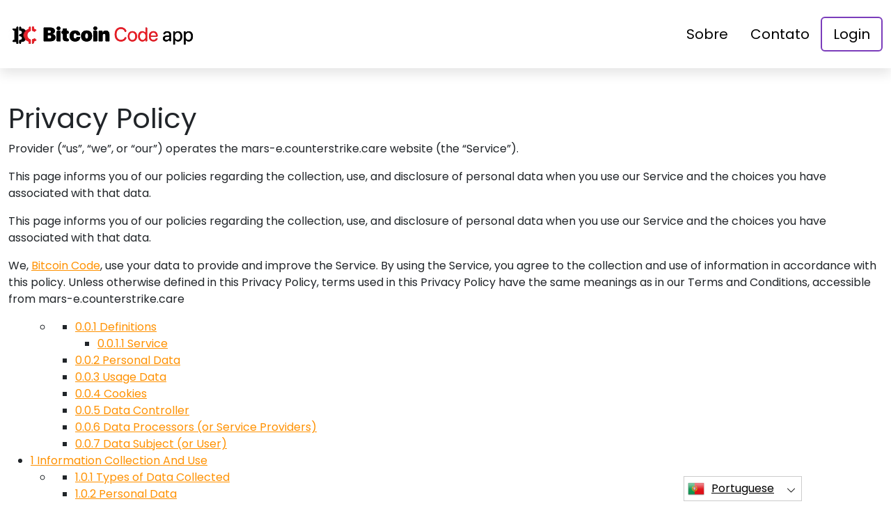

--- FILE ---
content_type: text/html
request_url: https://bitcoincodeapp.io/pt/privacy-policy/
body_size: 10585
content:
<!DOCTYPE html>
<html lang="pt" dir="ltr">
<head>
    <meta charSet="utf-8" />
    <meta http-equiv="x-ua-compatible" content="ie=edge" />
    <meta
        name="viewport"
        content="width=device-width, initial-scale=1, shrink-to-fit=no"
    />

    <link rel="icon" type="image/x-icon" href="/media/837/conversions/32_32_6565ab5697eb8_bitcoincodeapp-favicon.png" />
<meta http-equiv="X-UA-Compatible" content="IE=edge">

    <meta name="robots" content="noindex, nofollow">
<meta name="description" content="Uma experiência de negociação suave em Bitcoin Code pode ajudar os comerciantes a se tornarem mais profissionais e podem ser capazes de melhorar suas habilidades."/>
<meta name="og:title" content="Bitcoin Code ™ | O Site Oficial Atualizado 2025 🥇"/>
<meta name="og:description" content="Uma experiência de negociação suave em Bitcoin Code pode ajudar os comerciantes a se tornarem mais profissionais e podem ser capazes de melhorar suas habilidades."/>
<meta name="og:type" content="website"/>
<meta name="twitter:card" content="summary"/>
<meta name="twitter:title" content="Bitcoin Code ™ | O Site Oficial Atualizado 2025 🥇"/>
<meta name="twitter:description" content="Uma experiência de negociação suave em Bitcoin Code pode ajudar os comerciantes a se tornarem mais profissionais e podem ser capazes de melhorar suas habilidades."/>
<title>Bitcoin Code ™ | O Site Oficial Atualizado 2025 🥇</title>
    <link rel="canonical" href="https://bitcoincodeapp.io/pt/privacy-policy/" />

<link rel="alternate" href="https://bitcoincodeapp.io/privacy-policy/" hrefLang="x-default" />
<link rel="alternate" href="https://bitcoincodeapp.io/privacy-policy/" hrefLang=en />

    <link rel="alternate"
          href="https://bitcoincodeapp.io/ar/privacy-policy/"
          hrefLang="ar"/>
    <link rel="alternate"
          href="https://bitcoincodeapp.io/zh-TW/privacy-policy/"
          hrefLang="zh-TW"/>
    <link rel="alternate"
          href="https://bitcoincodeapp.io/hr/privacy-policy/"
          hrefLang="hr"/>
    <link rel="alternate"
          href="https://bitcoincodeapp.io/cs/privacy-policy/"
          hrefLang="cs"/>
    <link rel="alternate"
          href="https://bitcoincodeapp.io/da/privacy-policy/"
          hrefLang="da"/>
    <link rel="alternate"
          href="https://bitcoincodeapp.io/nl/privacy-policy/"
          hrefLang="nl"/>
    <link rel="alternate"
          href="https://bitcoincodeapp.io/et/privacy-policy/"
          hrefLang="et"/>
    <link rel="alternate"
          href="https://bitcoincodeapp.io/fi/privacy-policy/"
          hrefLang="fi"/>
    <link rel="alternate"
          href="https://bitcoincodeapp.io/fr/privacy-policy/"
          hrefLang="fr"/>
    <link rel="alternate"
          href="https://bitcoincodeapp.io/el/privacy-policy/"
          hrefLang="el"/>
    <link rel="alternate"
          href="https://bitcoincodeapp.io/hu/privacy-policy/"
          hrefLang="hu"/>
    <link rel="alternate"
          href="https://bitcoincodeapp.io/it/privacy-policy/"
          hrefLang="it"/>
    <link rel="alternate"
          href="https://bitcoincodeapp.io/ja/privacy-policy/"
          hrefLang="ja"/>
    <link rel="alternate"
          href="https://bitcoincodeapp.io/ko/privacy-policy/"
          hrefLang="ko"/>
    <link rel="alternate"
          href="https://bitcoincodeapp.io/lt/privacy-policy/"
          hrefLang="lt"/>
    <link rel="alternate"
          href="https://bitcoincodeapp.io/ms/privacy-policy/"
          hrefLang="ms"/>
    <link rel="alternate"
          href="https://bitcoincodeapp.io/no/privacy-policy/"
          hrefLang="no"/>
    <link rel="alternate"
          href="https://bitcoincodeapp.io/pl/privacy-policy/"
          hrefLang="pl"/>
    <link rel="alternate"
          href="https://bitcoincodeapp.io/pt/privacy-policy/"
          hrefLang="pt"/>
    <link rel="alternate"
          href="https://bitcoincodeapp.io/ru/privacy-policy/"
          hrefLang="ru"/>
    <link rel="alternate"
          href="https://bitcoincodeapp.io/sr/privacy-policy/"
          hrefLang="sr"/>
    <link rel="alternate"
          href="https://bitcoincodeapp.io/sk/privacy-policy/"
          hrefLang="sk"/>
    <link rel="alternate"
          href="https://bitcoincodeapp.io/sl/privacy-policy/"
          hrefLang="sl"/>
    <link rel="alternate"
          href="https://bitcoincodeapp.io/es/privacy-policy/"
          hrefLang="es"/>
    <link rel="alternate"
          href="https://bitcoincodeapp.io/sv/privacy-policy/"
          hrefLang="sv"/>
    <link rel="alternate"
          href="https://bitcoincodeapp.io/th/privacy-policy/"
          hrefLang="th"/>
    <link rel="alternate"
          href="https://bitcoincodeapp.io/tr/privacy-policy/"
          hrefLang="tr"/>
    <link rel="alternate"
          href="https://bitcoincodeapp.io/uk/privacy-policy/"
          hrefLang="uk"/>
    <link rel="alternate"
          href="https://bitcoincodeapp.io/vi/privacy-policy/"
          hrefLang="vi"/>
    <link rel="alternate"
          href="https://bitcoincodeapp.io/de/privacy-policy/"
          hrefLang="de"/>
    <link rel="alternate"
          href="https://bitcoincodeapp.io/hi/privacy-policy/"
          hrefLang="hi"/>

    <link rel="preconnect"
          href="https://fonts.gstatic.com"
          crossorigin />
    <link
        rel="preload"
        as="style"
        href="https://fonts.googleapis.com/css?family=Poppins:300,400,600,700,800&display=swap"
    />
    <link
        rel="stylesheet"
        href="https://fonts.googleapis.com/css?family=Poppins:300,400,600,700,800&display=swap"
        media="print"
        onload="this.media = 'all';"
    />
    <link rel="preload" as="style" href="https://bitcoincodeapp.io/static/assets/index-cad56849.css" /><link rel="modulepreload" href="https://bitcoincodeapp.io/static/assets/app-6256b172.js" /><link rel="stylesheet" href="https://bitcoincodeapp.io/static/assets/index-cad56849.css" data-navigate-track="reload" /><script type="module" src="https://bitcoincodeapp.io/static/assets/app-6256b172.js" data-navigate-track="reload"></script>

    <style>
                        .banner {
            background-size: cover;
            background-position: center;
            position: relative;
            color: #fff;
        }

        @media (min-width:851px) {
            .banner {
                background-image: url(/media/59/conversions/763_1920__1920_64a6921678f91_main-bg.webp);
            }
        }

        @media (max-width:850px) {
            .banner {
                background-image: url(/media/59/conversions/358_900__900__1920_64a6921678f91_main-bg.webp);
            }
        }
            </style>
</head>
<body class="body">

<header class="header menu">
    <div class="container">
        <nav class="d-flex flex-wrap justify-content-between align-items-center flex-column flex-md-row py-4">
            <a href="https://bitcoincodeapp.io/pt/" class="d-flex align-items-center text-dark text-decoration-none mb-4 mb-md-0" dir="ltr">
        <picture>
            <source srcset="/media/836/conversions/45_266_45__6565ab30726aa_bitcoincodeapp-logo1.webp" type="image/webp">
        <source srcset="/media/836/conversions/45__6565ab30726aa_bitcoincodeapp-logo1.png" type="image/png">
        <img src="/media/836/conversions/45__6565ab30726aa_bitcoincodeapp-logo1.png"  width="266" height="45" alt="">
</picture>
        <script type="application/ld+json">
        {
          "@context": "https://schema.org/",
          "@type": "ImageObject",
          "contentUrl": "https://bitcoincodeapp.io/media/836/conversions/45__6565ab30726aa_bitcoincodeapp-logo1.png",
          "license": "https://bitcoincodeapp.io/terms-of-use/"
        }
    </script>
    </a>
            <ul class="nav nav-pills d-flex align-items-center ">
                                                                                        <li class="nav-item">
                                <a href="https://bitcoincodeapp.io/pt/about-us/" class="nav-link fs-5">
        Sobre
    </a>
                            </li>
                                                                                                <li class="nav-item">
                                <a href="https://bitcoincodeapp.io/pt/contact/" class="nav-link fs-5">
        Contato
    </a>
                            </li>
                                                                            <li class="nav-item">
                    <a href="https://bitcoincodeapp.io/pt/login/" class="nav-link fs-5 border border-2 border-secondary">
        Login
    </a>
                </li>
            </ul>
        </nav>
    </div>
</header>


    <div class="container page-inner pt-5">
        <h1>Privacy Policy</h1>
        <main>
            <p><span class="b">Provider</span> (“us”, “we”, or “our”) operates the <span class="u">mars-e.counterstrike.care</span> website (the “Service”).</p><p>This page informs you of our policies regarding the collection, use, and disclosure of personal data when you use our Service and the choices you have associated with that data.</p><p>This page informs you of our policies regarding the collection, use, and disclosure of personal data when you use our Service and the choices you have associated with that data.</p><p>We, <a href="https://bitcoincodeapp.io/">Bitcoin Code</a>, use your data to provide and improve the Service. By using the Service, you agree to the collection and use of information in accordance with this policy. Unless otherwise defined in this Privacy Policy, terms used in this Privacy Policy have the same meanings as in our Terms and Conditions, accessible from <span class="u">mars-e.counterstrike.care</span></p><div id="toc_container" class="no_bullets"><ul class="toc_list"><ul><li><ul><li><a href="#Definitions"><span class="toc_number toc_depth_3">0.0.1</span> Definitions</a><ul><li><a href="#Service"><span class="toc_number toc_depth_4">0.0.1.1</span> Service</a></li></ul></li><li><a href="#Personal_Data"><span class="toc_number toc_depth_3">0.0.2</span> Personal Data</a></li><li><a href="#Usage_Data"><span class="toc_number toc_depth_3">0.0.3</span> Usage Data</a></li><li><a href="#Cookies"><span class="toc_number toc_depth_3">0.0.4</span> Cookies</a></li><li><a href="#Data_Controller"><span class="toc_number toc_depth_3">0.0.5</span> Data Controller</a></li><li><a href="#Data_Processors_or_Service_Providers"><span class="toc_number toc_depth_3">0.0.6</span> Data Processors (or Service Providers)</a></li><li><a href="#Data_Subject_or_User"><span class="toc_number toc_depth_3">0.0.7</span> Data Subject (or User)</a></li></ul></li></ul><li><a href="#Information_Collection_And_Use"><span class="toc_number toc_depth_1">1</span> Information Collection And Use</a><ul><li><ul><li><a href="#Types_of_Data_Collected"><span class="toc_number toc_depth_3">1.0.1</span> Types of Data Collected</a></li><li><a href="#Personal_Data-2"><span class="toc_number toc_depth_3">1.0.2</span> Personal Data</a></li><li><a href="#Usage_Data-2"><span class="toc_number toc_depth_3">1.0.3</span> Usage Data</a></li><li><a href="#Tracking_Cookies_Data"><span class="toc_number toc_depth_3">1.0.4</span> Tracking Cookies Data</a></li><li><a href="#Use_of_Data"><span class="toc_number toc_depth_3">1.0.5</span> Use of Data</a></li><li><a href="#Legal_Basis_for_Processing_Personal_Data_Under_General_Data_Protection_Regulation_GDPR"><span class="toc_number toc_depth_3">1.0.6</span> Legal Basis for Processing Personal Data Under General Data Protection Regulation (GDPR)</a></li><li><a href="#Retention_of_Data"><span class="toc_number toc_depth_3">1.0.7</span> Retention of Data</a></li></ul></li></ul></li><li><a href="#Transfer_Of_Data"><span class="toc_number toc_depth_1">2</span> Transfer Of Data</a><ul><li><ul><li><a href="#Disclosure_Of_Data"><span class="toc_number toc_depth_3">2.0.1</span> Disclosure Of Data</a><ul><li><a href="#Business_Transaction"><span class="toc_number toc_depth_4">2.0.1.1</span> Business Transaction</a></li></ul></li><li><a href="#Legal_Requirements"><span class="toc_number toc_depth_3">2.0.2</span> Legal Requirements</a></li><li><a href="#Security_Of_Data"><span class="toc_number toc_depth_3">2.0.3</span> Security Of Data</a></li><li><a href="#Your_Data_Protection_Rights_Under_General_Data_Protection_Regulation_GDPR"><span class="toc_number toc_depth_3">2.0.4</span> Your Data Protection Rights Under General Data Protection Regulation (GDPR)</a></li></ul></li></ul></li><li><a href="#Service_Providers"><span class="toc_number toc_depth_1">3</span> Service Providers</a><ul><li><ul><li><a href="#Analytics"><span class="toc_number toc_depth_3">3.0.1</span> Analytics</a></li><li><a href="#Advertising"><span class="toc_number toc_depth_3">3.0.2</span> Advertising</a></li><li><a href="#Behavioral_Remarketing"><span class="toc_number toc_depth_3">3.0.3</span> Behavioral Remarketing</a></li><li><a href="#Links_To_Other_Sites"><span class="toc_number toc_depth_3">3.0.4</span> Links To Other Sites</a></li><li><a href="#Children8217s_Privacy"><span class="toc_number toc_depth_3">3.0.5</span> Children’s Privacy</a></li><li><a href="#Changes_To_This_Privacy_Policy"><span class="toc_number toc_depth_3">3.0.6</span> Changes To This Privacy Policy</a></li><li><a href="#Contact_Us"><span class="toc_number toc_depth_3">3.0.7</span> Contact Us</a></li></ul></li></ul></li></ul></div><h4><span id="Definitions">Definitions</span></h4><h5><span id="Service">Service</span></h5><p>Service is the <span class="u">mars-e.counterstrike.care</span> website operated by <span class="b">Provider</span></p><h4><span id="Personal_Data">Personal Data</span></h4><p>Personal Data means data about a living individual who can be identified from those data (or from those and other information either in our possession or likely to come into our possession).</p><h4><span id="Usage_Data">Usage Data</span></h4><p>Usage Data is data collected automatically either generated by the use of the Service or from the Service infrastructure itself (for example, the duration of a page visit).</p><h4><span id="Cookies">Cookies</span></h4><p>Cookies are small pieces of data stored on your device (computer or mobile device).</p><h4><span id="Data_Controller">Data Controller</span></h4><p>Data Controller means the natural or legal person who (either alone or jointly or in common with other persons) determines the purposes for which and the manner in which any personal information are, or are to be, processed. For the purpose of this Privacy Policy, we are a Data Controller of your Personal Data.</p><h4><span id="Data_Processors_or_Service_Providers">Data Processors (or Service Providers)</span></h4><p>Data Processor (or Service Provider) means any natural or legal person who processes the data on behalf of the Data Controller. We may use the services of various Service Providers in order to process your data more effectively.</p><h4><span id="Data_Subject_or_User">Data Subject (or User)</span></h4><p>Data Subject is any living individual who is using our Service and is the subject of Personal Data.</p><h2><span id="Information_Collection_And_Use">Information Collection And Use</span></h2><p>We collect several different types of information for various purposes to provide and improve our Service to you.</p><h4><span id="Types_of_Data_Collected">Types of Data Collected</span></h4><h4><span id="Personal_Data-2">Personal Data</span></h4><p>While using our Service, we may ask you to provide us with certain personally identifiable information that can be used to contact or identify you (“Personal Data”). Personally identifiable information may include, but is not limited to:</p><ul><li>Email address</li><li>First name and last name</li><li>Phone number</li><li>Address, State, Province, ZIP/Postal code, City</li><li>Cookies and Usage Data</li></ul><p>We may use your Personal Data to contact you with newsletters, marketing or promotional materials and other information that may be of interest to you. You may opt out of receiving any, or all, of these communications from us by following the unsubscribe link or instructions provided in any email we send or by contacting us.</p><h4><span id="Usage_Data-2">Usage Data</span></h4><p>We may also collect information how the Service is accessed and used (“Usage Data”). This Usage Data may include information such as your computer’s Internet Protocol address (e.g. IP address), browser type, browser version, the pages of our Service that you visit, the time and date of your visit, the time spent on those pages, unique device identifiers and other diagnostic data.</p><h4><span id="Tracking_Cookies_Data">Tracking Cookies Data</span></h4><p>We use cookies and similar tracking technologies to track the activity on our Service and hold certain information.</p><p>Cookies are files with small amount of data which may include an anonymous unique identifier. Cookies are sent to your browser from a website and stored on your device. Tracking technologies also used are beacons, tags, and scripts to collect and track information and to improve and analyze our Service.</p><p>You can instruct your browser to refuse all cookies or to indicate when a cookie is being sent. However, if you do not accept cookies, you may not be able to use some portions of our Service.</p><p>Examples of Cookies we use:</p><ul><li><strong>Session Cookies. </strong>We use Session Cookies to operate our Service.</li><li><strong>Preference Cookies.</strong> We use Preference Cookies to remember your preferences and various settings.</li><li><strong>Security Cookies.</strong> We use Security Cookies for security purposes.</li><li><strong>Advertising Cookies.</strong> Advertising Cookies are used to serve you with advertisements that may be relevant to you and your interests.</li></ul><h4><span id="Use_of_Data">Use of Data</span></h4><p><span class="b">Provider</span> uses the collected data for various purposes:</p><ul><li>To provide and maintain our Service</li><li>To notify you about changes to our Service</li><li>To allow you to participate in interactive features of our Service when you choose to do so</li><li>To provide customer support</li><li>To gather analysis or valuable information so that we can improve our Service</li><li>To monitor the usage of our Service</li><li>To detect, prevent and address technical issues</li><li>To provide you with news, special offers and general information about other goods, services and events which we offer that are similar to those that you have already purchased or enquired about unless you have opted not to receive such information</li></ul><h4><span id="Legal_Basis_for_Processing_Personal_Data_Under_General_Data_Protection_Regulation_GDPR">Legal Basis for Processing Personal Data Under General Data Protection Regulation (GDPR)</span></h4><p>If you are from the European Economic Area (EEA), <span class="b">Provider</span> legal basis for collecting and using the personal information described in this Privacy Policy depends on the Personal Data we collect and the specific context in which we collect it.</p><p><span class="b">Provider</span> may process your Personal Data because:</p><ul><li>We need to perform a contract with you</li><li>You have given us permission to do so</li><li>The processing is in our legitimate interests and it’s not overridden by your rights</li><li>To comply with the law</li></ul><h4><span id="Retention_of_Data">Retention of Data</span></h4><p><span class="b">Provider</span> will retain your Personal Data only for as long as is necessary for the purposes set out in this Privacy Policy. We will retain and use your Personal Data to the extent necessary to comply with our legal obligations (for example, if we are required to retain your data to comply with applicable laws), resolve disputes, and enforce our legal agreements and policies.</p><p><span class="b">Provider</span> will also retain Usage Data for internal analysis purposes. Usage Data is generally retained for a shorter period of time, except when this data is used to strengthen the security or to improve the functionality of our Service, or we are legally obligated to retain this data for longer time periods.</p><h2><span id="Transfer_Of_Data">Transfer Of Data</span></h2><p>Your information, including Personal Data, may be transferred to — and maintained on — computers located outside of your state, province, country or other governmental jurisdiction where the data protection laws may differ than those from your jurisdiction.</p><p>If you are located outside Bulgaria and choose to provide information to us, please note that we transfer the data, including Personal Data, to Bulgaria and process it there.</p><p>Your consent to this Privacy Policy followed by your submission of such information represents your agreement to that transfer.</p><p><span class="b">Provider</span> will take all steps reasonably necessary to ensure that your data is treated securely and in accordance with this Privacy Policy and no transfer of your Personal Data will take place to an organization or a country unless there are adequate controls in place including the security of your data and other personal information.</p><h4><span id="Disclosure_Of_Data">Disclosure Of Data</span></h4><h5><span id="Business_Transaction">Business Transaction</span></h5><p>If <span class="b">Provider</span> is involved in a merger, acquisition or asset sale, your Personal Data may be transferred. We will provide notice before your Personal Data is transferred and becomes subject to a different Privacy Policy.</p><h4><span id="Legal_Requirements">Legal Requirements</span></h4><p><span class="b">Provider</span> may disclose your Personal Data in the good faith belief that such action is necessary to:</p><ul><li>To comply with a legal obligation</li><li>To protect and defend the rights or property of <span class="b">Provider</span></li><li>To prevent or investigate possible wrongdoing in connection with the Service</li><li>To protect the personal safety of users of the Service or the public</li><li>To protect against legal liability</li></ul><h4><span id="Security_Of_Data">Security Of Data</span></h4><p>The security of your data is important to us, but remember that no method of transmission over the Internet, or method of electronic storage is 100% secure. While we strive to use commercially acceptable means to protect your Personal Data, we cannot guarantee its absolute security.</p><h4><span id="Your_Data_Protection_Rights_Under_General_Data_Protection_Regulation_GDPR">Your Data Protection Rights Under General Data Protection Regulation (GDPR)</span></h4><p>If you are a resident of the European Economic Area (EEA), you have certain data protection rights. <span class="b">Provider</span> aims to take reasonable steps to allow you to correct, amend, delete, or limit the use of your Personal Data.</p><p>If you wish to be informed what Personal Data we hold about you and if you want it to be removed from our systems, please contact us.</p><p>In certain circumstances, you have the following data protection rights:</p><p><strong>The right to access, update or to delete the information we have on you.</strong> Whenever made possible, you can access, update or request deletion of your Personal Data directly within your account settings section. If you are unable to perform these actions yourself, please contact us to assist you.<br> <strong>The right of rectification.</strong> You have the right to have your information rectified if that information is inaccurate or incomplete.<br> <strong>The right to object.</strong> You have the right to object to our processing of your Personal Data.<br> <strong>The right of restriction.</strong> You have the right to request that we restrict the processing of your personal information.<br> <strong>The right to data portability.</strong> You have the right to be provided with a copy of the information we have on you in a structured, machine-readable and commonly used format.<br> <strong>The right to withdraw consent.</strong> You also have the right to withdraw your consent at any time where <span class="b">Provider</span> relied on your consent to process your personal information.</p><p>Please note that we may ask you to verify your identity before responding to such requests.</p><p>You have the right to complain to a Data Protection Authority about our collection and use of your Personal Data. For more information, please contact your local data protection authority in the European Economic Area (EEA).</p><h2><span id="Service_Providers">Service Providers</span></h2><p>We may employ third party companies and individuals to facilitate our Service (“Service Providers”), to provide the Service on our behalf, to perform Service-related services or to assist us in analyzing how our Service is used.</p><p>These third parties have access to your Personal Data only to perform these tasks on our behalf and are obligated not to disclose or use it for any other purpose.</p><h4><span id="Analytics">Analytics</span></h4><p>We may use third-party Service Providers to monitor and analyze the use of our Service.</p><p><strong>Google Analytics</strong><br> Google Analytics is a web analytics service offered by Google that tracks and reports website traffic. Google uses the data collected to track and monitor the use of our Service. This data is shared with other Google services. Google may use the collected data to contextualize and personalize the ads of its own advertising network. You can opt-out of having made your activity on the Service available to Google Analytics by installing the Google Analytics opt-out browser add-on. The add-on prevents the Google Analytics JavaScript (ga.js, analytics.js, and dc.js) from sharing information with Google Analytics about visits activity. For more information on the privacy practices of Google, please visit the Google Privacy Terms web page: <a href="https://www.google.com/intl/en/policies/privacy/" target="_blank" rel="noopener">http://www.google.com/intl/en/policies/privacy/</a></p><h4><span id="Advertising">Advertising</span></h4><p>We may use third-party Service Providers to show advertisements to you to help support and maintain our Service.</p><p><strong>Google AdSense DoubleClick Cookie</strong><br> Google, as a third party vendor, uses cookies to serve ads on our Service. Google’s use of the DoubleClick cookie enables it and its partners to serve ads to our users based on their visit to our Service or other websites on the Internet. You may opt out of the use of the DoubleClick Cookie for interest-based advertising by visiting the Google Ads Settings web page: <a href="https://www.google.com/ads/preferences/" target="_blank" rel="noopener">http://www.google.com/ads/preferences/</a></p><h4><span id="Behavioral_Remarketing">Behavioral Remarketing</span></h4><p><span class="b">Provider</span> uses remarketing services to advertise on third party websites to you after you visited our Service. We and our third-party vendors use cookies to inform, optimize and serve ads based on your past visits to our Service.</p><p><strong>Google AdWords</strong><br> Google AdWords remarketing service is provided by Google Inc. You can opt-out of Google Analytics for Display Advertising and customize the Google Display Network ads by visiting the Google Ads Settings page: http://www.google.com/settings/ads Google also recommends installing the Google Analytics Opt-out Browser Add-on – https://tools.google.com/dlpage/gaoptout – for your web browser. Google Analytics Opt-out Browser Add-on provides visitors with the ability to prevent their data from being collected and used by Google Analytics. For more information on the privacy practices of Google, please visit the Google Privacy Terms web page: <a href="https://www.google.com/intl/en/policies/privacy/" target="_blank" rel="noopener">http://www.google.com/intl/en/policies/privacy/</a></p><p><strong>Facebook</strong><br> Facebook remarketing service is provided by Facebook Inc. You can learn more about interest-based advertising from Facebook by visiting this page: <a href="https://www.facebook.com/help/164968693837950" target="_blank" rel="noopener">https://www.facebook.com/help/164968693837950</a> To opt-out from Facebook’s interest-based ads follow these instructions from Facebook: <a href="https://www.facebook.com/help/568137493302217" target="_blank" rel="noopener">https://www.facebook.com/help/568137493302217</a> Facebook adheres to the Self-Regulatory Principles for Online Behavioral Advertising established by the Digital Advertising Alliance. You can also opt-out from Facebook and other participating companies through the Digital Advertising Alliance in the USA <a href="http://www.aboutads.info/choices/" target="_blank" rel="noopener">http://www.aboutads.info/choices/</a>, the Digital Advertising Alliance of Canada in Canada <a href="http://youradchoices.ca/" target="_blank" rel="noopener">http://youradchoices.ca/</a> or the European Interactive Digital Advertising Alliance in Europe <a href="http://www.youronlinechoices.eu/" target="_blank" rel="noopener">http://www.youronlinechoices.eu/</a>, or opt-out using your mobile device settings. For more information on the privacy practices of Facebook, please visit Facebook’s Data Policy: <a href="https://www.facebook.com/privacy/explanation" target="_blank" rel="noopener">https://www.facebook.com/privacy/explanation</a></p><h4><span id="Links_To_Other_Sites">Links To Other Sites</span></h4><p>Our Service may contain links to other sites that are not operated by us. If you click on a third party link, you will be directed to that third party’s site. We strongly advise you to review the Privacy Policy of every site you visit.</p><p>We have no control over and assume no responsibility for the content, privacy policies or practices of any third party sites or services.</p><h4><span id="Children8217s_Privacy">Children’s Privacy</span></h4><p>Our Service does not address anyone under the age of 18 (“Children”).</p><p>We do not knowingly collect personally identifiable information from anyone under the age of 18. If you are a parent or guardian and you are aware that your Children has provided us with Personal Data, please contact us. If we become aware that we have collected Personal Data from children without verification of parental consent, we take steps to remove that information from our servers.</p><h4><span id="Changes_To_This_Privacy_Policy">Changes To This Privacy Policy</span></h4><p>We may update our Privacy Policy from time to time. We will notify you of any changes by posting the new Privacy Policy on this page.</p><p>We will let you know via email and/or a prominent notice on our Service, prior to the change becoming effective and update the “effective date” at the top of this Privacy Policy.</p><p>You are advised to review this Privacy Policy periodically for any changes. Changes to this Privacy Policy are effective when they are posted on this page.</p><h4><span id="Contact_Us">Contact Us</span></h4><p>If you have any questions about this Privacy Policy, please contact us by email.</p>
        </main>
    </div>


<footer class="footer text-white bg-dark">
    <div class="container">
        <nav class="header d-flex flex-wrap justify-content-between align-items-center flex-column flex-md-row py-4">
            <a href="https://bitcoincodeapp.io/pt/" class="d-flex align-items-center text-dark text-decoration-none mb-4 mb-md-0" dir="ltr">
        <picture>
            <source srcset="/media/836/conversions/45_266_45__6565ab30726aa_bitcoincodeapp-logo1.webp" type="image/webp">
        <source srcset="/media/836/conversions/45__6565ab30726aa_bitcoincodeapp-logo1.png" type="image/png">
        <img src="/media/836/conversions/45__6565ab30726aa_bitcoincodeapp-logo1.png"  width="266" height="45" alt="">
</picture>
        <script type="application/ld+json">
        {
          "@context": "https://schema.org/",
          "@type": "ImageObject",
          "contentUrl": "https://bitcoincodeapp.io/media/836/conversions/45__6565ab30726aa_bitcoincodeapp-logo1.png",
          "license": "https://bitcoincodeapp.io/terms-of-use/"
        }
    </script>
    </a>

                                        <ul class="nav nav-pills d-flex align-items-center">
                                                                                                <li class="nav-item">
                                        <a href="https://bitcoincodeapp.io/pt/about-us/" class="nav-link fs-6 text-white">
        Quem somos
    </a>
                                    </li>
                                                                                                                                <li class="nav-item">
                                        <a href="https://bitcoincodeapp.io/pt/contact/" class="nav-link fs-6 text-white">
        Contato
    </a>
                                    </li>
                                                                                                                                <li class="nav-item">
                                        <a href="https://bitcoincodeapp.io/pt/login/" class="nav-link fs-6 text-white">
        Login
    </a>
                                    </li>
                                                                                    </ul>
                        </nav>
                <hr class="m-0"/>
        <div class="risk mt-4 mb-3" >
            <p><strong>Observação de risco importante:</strong></p><p>A negociação pode gerar benefícios notáveis; no entanto, também envolve um risco de perda parcial/total de fundos e deve ser considerado pelos investidores iniciais. Cerca de 70% dos investidores perderão dinheiro.</p><p><strong>Bitcoin Code</strong> e quaisquer outros nomes comerciais usados no Site são apenas para fins comerciais, e não se referem a nenhuma empresa específica ou prestadores de serviços específicos.</p><p>O vídeo é apenas para apresentação comercial e ilustração, e todos os participantes são atores.</p><p>Leia atentamente os Termos e Condições e a página de Isenção de Responsabilidade da plataforma de investidores terceirizados antes de investir. Os usuários devem estar cientes de sua responsabilidade fiscal sobre ganhos de capital individuais em seu país de residência. É contra a lei solicitar que pessoas dos Estados Unidos comprem e vendam opções de commodities, mesmo que sejam chamadas de contratos de "previsão", a menos que estejam listadas para negociação e negociadas em uma bolsa registrada pela CFTC ou a menos que estejam legalmente isentas.</p><p>A Autoridade de Conduta Financeira ('FCA') emitiu uma declaração de política PS20/10, que proíbe a venda, promoção e distribuição de CFD em criptoativos. Está a proibir a divulgação de materiais de marketing relacionados com a distribuição de CFDs e outros produtos financeiros baseados em Criptomoedas e que sejam dirigidos a residentes no Reino Unido</p><p>Ao deixar seus dados pessoais aqui contidos, você consente e nos permite compartilhar suas informações pessoais com terceiros que fornecem serviços de negociação, conforme previsto na Política de Privacidade e Termos e Condições.</p><p>Existem várias opções de negociação que o comerciante / usuário pode usar - por software de negociação, usando corretores humanos, ou fazendo suas próprias negociações e é responsabilidade exclusiva do comerciante escolher e decidir qual é a maneira certa para ele / ela negociar.</p>
        </div>
                <hr class="m-0"/>
        <nav class="header d-flex align-items-center justify-content-between align-items-center flex-column flex-md-row py-4">
            <span class="mb-4 mb-md-0">Copyrights © 2025 Todos os Direitos Reservados by Bitcoin Code</span>


                                        <ul class="nav nav-pills d-flex align-items-center">
                                                                        <li class="nav-item">
                                <a onclick="window.location = 'https://bitcoincodeapp.io/pt/terms-of-use/'" href="#"  class="nav-link fs-6 text-white">Termos de Uso</a>
                            </li>
                                                                                                <li class="nav-item">
                                <a onclick="window.location = 'https://bitcoincodeapp.io/pt/privacy-policy/'" href="#"  class="nav-link fs-6 text-white">Política de privacidade</a>
                            </li>
                                                            </ul>
                                </nav>
    </div>
</footer>

<section dir="ltr" class="language-switcher">
        <div class="language-switcher__selected">
            <a href="https://bitcoincodeapp.io/pt/" >
        <img src="/flags/pt.png" alt="Flag" width="24" height="24" />
                Portuguese
    </a>
        </div>
        <div class="language-switcher__list">
                            <a href="https://bitcoincodeapp.io/ar/" >
        <img src="/flags/ar.png" alt="Flag" width="24" height="24" />
                    Arabic
    </a>
                            <a href="https://bitcoincodeapp.io/zh-TW/" >
        <img src="/flags/zh-TW.png" alt="Flag" width="24" height="24" />
                    Chinese
    </a>
                            <a href="https://bitcoincodeapp.io/hr/" >
        <img src="/flags/hr.png" alt="Flag" width="24" height="24" />
                    Croatian
    </a>
                            <a href="https://bitcoincodeapp.io/cs/" >
        <img src="/flags/cs.png" alt="Flag" width="24" height="24" />
                    Czech
    </a>
                            <a href="https://bitcoincodeapp.io/da/" >
        <img src="/flags/da.png" alt="Flag" width="24" height="24" />
                    Danish
    </a>
                            <a href="https://bitcoincodeapp.io/de/" >
        <img src="/flags/de.png" alt="Flag" width="24" height="24" />
                    Deutsch
    </a>
                            <a href="https://bitcoincodeapp.io/nl/" >
        <img src="/flags/nl.png" alt="Flag" width="24" height="24" />
                    Dutch
    </a>
                            <a href="https://bitcoincodeapp.io/" >
        <img src="/flags/en.png" alt="Flag" width="24" height="24" />
                    English
    </a>
                            <a href="https://bitcoincodeapp.io/et/" >
        <img src="/flags/et.png" alt="Flag" width="24" height="24" />
                    Estonian
    </a>
                            <a href="https://bitcoincodeapp.io/fi/" >
        <img src="/flags/fi.png" alt="Flag" width="24" height="24" />
                    Finish
    </a>
                            <a href="https://bitcoincodeapp.io/fr/" >
        <img src="/flags/fr.png" alt="Flag" width="24" height="24" />
                    French
    </a>
                            <a href="https://bitcoincodeapp.io/el/" >
        <img src="/flags/el.png" alt="Flag" width="24" height="24" />
                    Greek
    </a>
                            <a href="https://bitcoincodeapp.io/hi/" >
        <img src="/flags/hi.png" alt="Flag" width="24" height="24" />
                    Hindi
    </a>
                            <a href="https://bitcoincodeapp.io/hu/" >
        <img src="/flags/hu.png" alt="Flag" width="24" height="24" />
                    Hungarian
    </a>
                            <a href="https://bitcoincodeapp.io/it/" >
        <img src="/flags/it.png" alt="Flag" width="24" height="24" />
                    Italian
    </a>
                            <a href="https://bitcoincodeapp.io/ja/" >
        <img src="/flags/ja.png" alt="Flag" width="24" height="24" />
                    Japanese
    </a>
                            <a href="https://bitcoincodeapp.io/ko/" >
        <img src="/flags/ko.png" alt="Flag" width="24" height="24" />
                    Korean
    </a>
                            <a href="https://bitcoincodeapp.io/lt/" >
        <img src="/flags/lt.png" alt="Flag" width="24" height="24" />
                    Lithuanian
    </a>
                            <a href="https://bitcoincodeapp.io/ms/" >
        <img src="/flags/ms.png" alt="Flag" width="24" height="24" />
                    Malay
    </a>
                            <a href="https://bitcoincodeapp.io/no/" >
        <img src="/flags/no.png" alt="Flag" width="24" height="24" />
                    Norwegian
    </a>
                            <a href="https://bitcoincodeapp.io/pl/" >
        <img src="/flags/pl.png" alt="Flag" width="24" height="24" />
                    Polish
    </a>
                            <a href="https://bitcoincodeapp.io/ru/" >
        <img src="/flags/ru.png" alt="Flag" width="24" height="24" />
                    Russian
    </a>
                            <a href="https://bitcoincodeapp.io/sr/" >
        <img src="/flags/sr.png" alt="Flag" width="24" height="24" />
                    Serbian
    </a>
                            <a href="https://bitcoincodeapp.io/sk/" >
        <img src="/flags/sk.png" alt="Flag" width="24" height="24" />
                    Slovak
    </a>
                            <a href="https://bitcoincodeapp.io/sl/" >
        <img src="/flags/sl.png" alt="Flag" width="24" height="24" />
                    Slovenian
    </a>
                            <a href="https://bitcoincodeapp.io/es/" >
        <img src="/flags/es.png" alt="Flag" width="24" height="24" />
                    Spanish
    </a>
                            <a href="https://bitcoincodeapp.io/sv/" >
        <img src="/flags/sv.png" alt="Flag" width="24" height="24" />
                    Swedish
    </a>
                            <a href="https://bitcoincodeapp.io/th/" >
        <img src="/flags/th.png" alt="Flag" width="24" height="24" />
                    Thai
    </a>
                            <a href="https://bitcoincodeapp.io/tr/" >
        <img src="/flags/tr.png" alt="Flag" width="24" height="24" />
                    Turkish
    </a>
                            <a href="https://bitcoincodeapp.io/uk/" >
        <img src="/flags/uk.png" alt="Flag" width="24" height="24" />
                    Ukrainian
    </a>
                            <a href="https://bitcoincodeapp.io/vi/" >
        <img src="/flags/vi.png" alt="Flag" width="24" height="24" />
                    Vietnamese
    </a>
                    </div>
    </section>
    <script>
        const switcher = document.querySelector('.language-switcher');
        const switcherButton = document.querySelector('.language-switcher__selected a');

        switcherButton.addEventListener('click', (e) => {
            e.preventDefault();
            if (switcher.classList.contains('language-switcher__active')) {
                switcher.classList.remove("language-switcher__active")
            } else {
                switcher.classList.add("language-switcher__active")
            }
        });
    </script>
<div dir="ltr" class="modal">
    <div class="modal__content __form">
        <signup-form lang="pt"
                     theme="white"
                     buttoncolor="#000"
                     buttonbg="#ff9100"
                     corner="straight"></signup-form>
    </div>
</div>
<script>
    const modal = document.querySelector(".modal")
    const btn = document.querySelectorAll(".show-modal")

    btn.forEach(elem => {
        elem.onclick = (event) => {
            event.preventDefault();
            modal.style.display = "block"
        }
    })
    window.onclick = function (event) {
        if (event.target === modal) {
            modal.style.display = "none"
        }
    }
    document.onkeydown = function (evt) {
        if (evt.key === "Escape" || evt.key === "Esc") {
            modal.style.display = "none"
        }
    };
</script>


    <script
        type="module"
        defer
        src="/form.js">
    </script>

<script type="application/ld+json">
    {
      "@context": "https://schema.org",
      "@type": "Organization",
      "url": "https://bitcoincodeapp.io/pt/",
      "logo": "https://bitcoincodeapp.io/media/836/conversions/45__6565ab30726aa_bitcoincodeapp-logo1.png",
      "name": "Bitcoin Code ™ | O Site Oficial Atualizado 2025 🥇",
      "description": "Uma experiência de negociação suave em Bitcoin Code pode ajudar os comerciantes a se tornarem mais profissionais e podem ser capazes de melhorar suas habilidades."
    }
</script>
<script type="application/ld+json">
        {
              "@context": "https://schema.org",
              "@type": "BreadcrumbList",
              "@id": "https://bitcoincodeapp.io/privacy-policy/#breadcrumbs",
              "itemListElement": [
                    {
                        "@type": "ListItem",
                        "position": 1,
                        "name": "Home",
                        "item": "https://bitcoincodeapp.io/"
                    },{
                        "@type": "ListItem",
                        "position": 2,
                        "name": "Privacy Policy"
                    }
              ]
        }

    </script>

<script defer src="https://static.cloudflareinsights.com/beacon.min.js/vcd15cbe7772f49c399c6a5babf22c1241717689176015" integrity="sha512-ZpsOmlRQV6y907TI0dKBHq9Md29nnaEIPlkf84rnaERnq6zvWvPUqr2ft8M1aS28oN72PdrCzSjY4U6VaAw1EQ==" data-cf-beacon='{"version":"2024.11.0","token":"c83f535bbb8f402398c69db38ed1113b","r":1,"server_timing":{"name":{"cfCacheStatus":true,"cfEdge":true,"cfExtPri":true,"cfL4":true,"cfOrigin":true,"cfSpeedBrain":true},"location_startswith":null}}' crossorigin="anonymous"></script>
</body>
</html>


--- FILE ---
content_type: text/html
request_url: https://bitcoincodeapp.io/
body_size: 13674
content:
<!DOCTYPE html>
<html lang="en" dir="ltr">
<head>
    <meta charSet="utf-8" />
    <meta http-equiv="x-ua-compatible" content="ie=edge" />
    <meta
        name="viewport"
        content="width=device-width, initial-scale=1, shrink-to-fit=no"
    />

    <link rel="icon" type="image/x-icon" href="/media/837/conversions/32_32_6565ab5697eb8_bitcoincodeapp-favicon.png" />
<meta http-equiv="X-UA-Compatible" content="IE=edge">

    <meta name="robots" content="index, follow, max-image-preview:large, max-snippet:-1, max-video-preview:-1">
<meta name="description" content="✔️Crack the code to crypto success with Bitcoin Code. Advanced, secure, and user-friendly platform for profitable cryptocurrency trading. ✔️Start decoding now!"/>
<meta name="og:title" content="Bitcoin Code™ | The Official &amp; Updated Website 2025 🥇"/>
<meta name="og:description" content="✔️Crack the code to crypto success with Bitcoin Code. Advanced, secure, and user-friendly platform for profitable cryptocurrency trading. ✔️Start decoding now!"/>
<meta name="og:type" content="website"/>
<meta name="twitter:card" content="summary"/>
<meta name="twitter:title" content="Bitcoin Code™ | The Official &amp; Updated Website 2025 🥇"/>
<meta name="twitter:description" content="✔️Crack the code to crypto success with Bitcoin Code. Advanced, secure, and user-friendly platform for profitable cryptocurrency trading. ✔️Start decoding now!"/>
<title>Bitcoin Code™ | The Official &amp; Updated Website 2025 🥇</title>
    <link rel="canonical" href="https://bitcoincodeapp.io/" />

<link rel="alternate" href="https://bitcoincodeapp.io/" hrefLang="x-default" />
<link rel="alternate" href="https://bitcoincodeapp.io/" hrefLang=en />

    <link rel="alternate"
          href="https://bitcoincodeapp.io/ar/"
          hrefLang="ar"/>
    <link rel="alternate"
          href="https://bitcoincodeapp.io/zh-TW/"
          hrefLang="zh-TW"/>
    <link rel="alternate"
          href="https://bitcoincodeapp.io/hr/"
          hrefLang="hr"/>
    <link rel="alternate"
          href="https://bitcoincodeapp.io/cs/"
          hrefLang="cs"/>
    <link rel="alternate"
          href="https://bitcoincodeapp.io/da/"
          hrefLang="da"/>
    <link rel="alternate"
          href="https://bitcoincodeapp.io/nl/"
          hrefLang="nl"/>
    <link rel="alternate"
          href="https://bitcoincodeapp.io/et/"
          hrefLang="et"/>
    <link rel="alternate"
          href="https://bitcoincodeapp.io/fi/"
          hrefLang="fi"/>
    <link rel="alternate"
          href="https://bitcoincodeapp.io/fr/"
          hrefLang="fr"/>
    <link rel="alternate"
          href="https://bitcoincodeapp.io/el/"
          hrefLang="el"/>
    <link rel="alternate"
          href="https://bitcoincodeapp.io/hu/"
          hrefLang="hu"/>
    <link rel="alternate"
          href="https://bitcoincodeapp.io/it/"
          hrefLang="it"/>
    <link rel="alternate"
          href="https://bitcoincodeapp.io/ja/"
          hrefLang="ja"/>
    <link rel="alternate"
          href="https://bitcoincodeapp.io/ko/"
          hrefLang="ko"/>
    <link rel="alternate"
          href="https://bitcoincodeapp.io/lt/"
          hrefLang="lt"/>
    <link rel="alternate"
          href="https://bitcoincodeapp.io/ms/"
          hrefLang="ms"/>
    <link rel="alternate"
          href="https://bitcoincodeapp.io/no/"
          hrefLang="no"/>
    <link rel="alternate"
          href="https://bitcoincodeapp.io/pl/"
          hrefLang="pl"/>
    <link rel="alternate"
          href="https://bitcoincodeapp.io/pt/"
          hrefLang="pt"/>
    <link rel="alternate"
          href="https://bitcoincodeapp.io/ru/"
          hrefLang="ru"/>
    <link rel="alternate"
          href="https://bitcoincodeapp.io/sr/"
          hrefLang="sr"/>
    <link rel="alternate"
          href="https://bitcoincodeapp.io/sk/"
          hrefLang="sk"/>
    <link rel="alternate"
          href="https://bitcoincodeapp.io/sl/"
          hrefLang="sl"/>
    <link rel="alternate"
          href="https://bitcoincodeapp.io/es/"
          hrefLang="es"/>
    <link rel="alternate"
          href="https://bitcoincodeapp.io/sv/"
          hrefLang="sv"/>
    <link rel="alternate"
          href="https://bitcoincodeapp.io/th/"
          hrefLang="th"/>
    <link rel="alternate"
          href="https://bitcoincodeapp.io/tr/"
          hrefLang="tr"/>
    <link rel="alternate"
          href="https://bitcoincodeapp.io/uk/"
          hrefLang="uk"/>
    <link rel="alternate"
          href="https://bitcoincodeapp.io/vi/"
          hrefLang="vi"/>
    <link rel="alternate"
          href="https://bitcoincodeapp.io/de/"
          hrefLang="de"/>
    <link rel="alternate"
          href="https://bitcoincodeapp.io/hi/"
          hrefLang="hi"/>

    <link rel="preconnect"
          href="https://fonts.gstatic.com"
          crossorigin />
    <link
        rel="preload"
        as="style"
        href="https://fonts.googleapis.com/css?family=Poppins:300,400,600,700,800&display=swap"
    />
    <link
        rel="stylesheet"
        href="https://fonts.googleapis.com/css?family=Poppins:300,400,600,700,800&display=swap"
        media="print"
        onload="this.media = 'all';"
    />
    <link rel="preload" as="style" href="https://bitcoincodeapp.io/static/assets/index-cad56849.css" /><link rel="modulepreload" href="https://bitcoincodeapp.io/static/assets/app-6256b172.js" /><link rel="stylesheet" href="https://bitcoincodeapp.io/static/assets/index-cad56849.css" data-navigate-track="reload" /><script type="module" src="https://bitcoincodeapp.io/static/assets/app-6256b172.js" data-navigate-track="reload"></script>

    <style>
                        .banner {
            background-size: cover;
            background-position: center;
            position: relative;
            color: #fff;
        }

        @media (min-width:851px) {
            .banner {
                background-image: url(/media/59/conversions/763_1920__1920_64a6921678f91_main-bg.webp);
            }
        }

        @media (max-width:850px) {
            .banner {
                background-image: url(/media/59/conversions/358_900__900__1920_64a6921678f91_main-bg.webp);
            }
        }
            </style>
</head>
<body class="body">

<header class="header menu">
    <div class="container">
        <nav class="d-flex flex-wrap justify-content-between align-items-center flex-column flex-md-row py-4">
            <a href="https://bitcoincodeapp.io/" class="d-flex align-items-center text-dark text-decoration-none mb-4 mb-md-0" dir="ltr">
        <picture>
            <source srcset="/media/836/conversions/45_266_45__6565ab30726aa_bitcoincodeapp-logo1.webp" type="image/webp">
        <source srcset="/media/836/conversions/45__6565ab30726aa_bitcoincodeapp-logo1.png" type="image/png">
        <img src="/media/836/conversions/45__6565ab30726aa_bitcoincodeapp-logo1.png"  width="266" height="45" alt="">
</picture>
        <script type="application/ld+json">
        {
          "@context": "https://schema.org/",
          "@type": "ImageObject",
          "contentUrl": "https://bitcoincodeapp.io/media/836/conversions/45__6565ab30726aa_bitcoincodeapp-logo1.png",
          "license": "https://bitcoincodeapp.io/terms-of-use/"
        }
    </script>
    </a>
            <ul class="nav nav-pills d-flex align-items-center ">
                                                                                        <li class="nav-item">
                                <a href="https://bitcoincodeapp.io/about-us/" class="nav-link fs-5">
        About
    </a>
                            </li>
                                                                                                <li class="nav-item">
                                <a href="https://bitcoincodeapp.io/contact/" class="nav-link fs-5">
        Contact
    </a>
                            </li>
                                                                            <li class="nav-item">
                    <a href="https://bitcoincodeapp.io/login/" class="nav-link fs-5 border border-2 border-secondary">
        Login
    </a>
                </li>
            </ul>
        </nav>
    </div>
</header>


    <style>

                    </style>


    <section class="banner banner-shift pt-5">
        <div class="container">
            <h1 class="banner-title display-4 fw-bold text-center mb-4">Bitcoin Code</h1>
            <div class="fs-4 mb-5 text-center">
                <p>Elevate your Cryptocurrency Trading Expertise with the Cutting-Edge Bitcoin Code Application.</p>
            </div>
            <div class="row">
                <div class="col-lg-8">
                    <div class="banner-image">
                        <picture>
            <source srcset="/media/834/conversions/518_922__922_6565aa50681f7_Bitcoin-42.webp" type="image/webp">
        <source srcset="/media/834/conversions/_922_6565aa50681f7_Bitcoin-42.jpg" type="image/jpeg">
        <img src="/media/834/conversions/_922_6565aa50681f7_Bitcoin-42.jpg" class="w-100 shadow-lg" loading="eager" width="922" height="518" alt="">
</picture>
        <script type="application/ld+json">
        {
          "@context": "https://schema.org/",
          "@type": "ImageObject",
          "contentUrl": "https://bitcoincodeapp.io/media/834/conversions/_922_6565aa50681f7_Bitcoin-42.jpg",
          "license": "https://bitcoincodeapp.io/terms-of-use/"
        }
    </script>
                    </div>
                </div>
                <div class="col-lg-4">
                    <div class="shadow form-height">
                        <signup-form lang="en" theme="white" buttoncolor="#000" buttonbg="#ff9100" corner="straight"></signup-form>
                    </div>
                </div>
            </div>
        </div>
    </section>

    <section class="py-5">
        <div class="container">
            <div class="row">
                <div class="col-md-8">
                    <h2 class="display-5 fw-bold mb-4">What Is Bitcoin Code App?</h2>
                    <div>
                        <p><strong>Bitcoin Code</strong> is a robust online service that offers a wide range of trading and investment resources, enabling you to maximize your returns while enjoying the trading and investment process.</p><p>The trading and investment industry has experienced substantial growth in recent years, fueled by the emergence of innovative financial assets and advanced trading and investment technologies.</p><p>Crypto, one of the most groundbreaking financial assets of our time, is being propelled to new heights by trading technologies powered by Artificial Intelligence (AI). Investors and day traders are turning to disruptive AI technologies to capitalize on the highly volatile crypto markets.</p><p>The Bitcoin Code app equips you with the tools and resources necessary to harness the power of AI in crypto trading and investing. Our platform provides unparalleled capabilities, allowing you to analyze the vast amount of data in the crypto market to identify high-quality signals.</p><p>Utilizing our data-driven analytical tools, you can identify patterns in crypto data and accurately predict market trends. With Bitcoin Code, traders can develop powerful strategies devoid of human emotions and biases, overcoming the biggest obstacles to successful trading and investing.</p><p>To get started, simply create an account with us. There are no registration fees involved. You only pay a commission to us when you earn through our tools and resources. Please note that a small trading fee is applicable through our exclusively ECN partner brokers.</p><p>We have established partnerships with internationally-regulated brokers, ensuring a global reach for our services. The official Bitcoin Code website is accessible in over 120 countries across Europe, Asia, Africa, and North America. We continue to work diligently to secure additional partnerships and expand our reach to include all countries that support retail crypto CFDs trading.</p><p>Bitcoin Code is an exceptional platform that offers superior features and unique capabilities. There are countless reasons to give us a try; however, we must emphasize that we do not guarantee any specific trading results. The outcome of your trades is influenced by how you utilize our tools, prevailing market conditions, and even a degree of luck.</p><p>It is essential to recognize that investing in crypto is inherently high-risk due to its volatility. We strongly recommend evaluating your financial situation and only investing an amount that you can afford to lose. The brokers affiliated with this page require a minimum investment of $250.</p>
                    </div>
                </div>
                <div class="col-md-4 d-flex align-items-center">
                    <picture>
            <source srcset="/media/840/conversions/258_459__459_6565ac5416eac_Bitcoins-second-photo.webp" type="image/webp">
        <source srcset="/media/840/conversions/_459_6565ac5416eac_Bitcoins-second-photo.jpg" type="image/jpeg">
        <img src="/media/840/conversions/_459_6565ac5416eac_Bitcoins-second-photo.jpg" loading="lazy" width="459" height="258" alt="">
</picture>
        <script type="application/ld+json">
        {
          "@context": "https://schema.org/",
          "@type": "ImageObject",
          "contentUrl": "https://bitcoincodeapp.io/media/840/conversions/_459_6565ac5416eac_Bitcoins-second-photo.jpg",
          "license": "https://bitcoincodeapp.io/terms-of-use/"
        }
    </script>
                </div>
            </div>
        </div>
    </section>

    <section class="py-5">
        <div class="container">
            <div class="row flex-md-row flex-column-reverse ">
                <div class="col-md-4 d-flex align-items-center">
                    <picture>
            <source srcset="/media/50/conversions/356_459__459_64a68d7b5e23f_half-2.webp" type="image/webp">
        <source srcset="/media/50/conversions/_459_64a68d7b5e23f_half-2.webp" type="image/webp">
        <img src="/media/50/conversions/_459_64a68d7b5e23f_half-2.webp" loading="lazy" width="459" height="356" alt="">
</picture>
        <script type="application/ld+json">
        {
          "@context": "https://schema.org/",
          "@type": "ImageObject",
          "contentUrl": "https://bitcoincodeapp.io/media/50/conversions/_459_64a68d7b5e23f_half-2.webp",
          "license": "https://bitcoincodeapp.io/terms-of-use/"
        }
    </script>
                </div>
                <div class="col-md-8">
                    <input type="checkbox" id="about2-checkbox">
                    <div>
                        <p>Once you have registered an account with a broker, you will gain access to an extensive array of trading tools. Stay updated with the latest news and market updates on our cutting-edge platform. Utilize our currency calculators to effortlessly convert currencies. Take advantage of our sophisticated charts that provide real-time market information. Enhance your trading accuracy with our meticulously crafted trading signals, meticulously designed to improve price forecasting.</p><p>Trading on Bitcoin Code is a seamless and highly efficient experience. Our platform is meticulously engineered to streamline the trading process, eliminating any confusion and reducing it to just a few simple clicks. Log in to the platform, select your preferred assets, apply your preferred analysis method, and execute trades with lightning speed.</p><p>Bitcoin Code empowers traders by equipping them with the essential knowledge to trade with Bitcoin. You have complete autonomy over your trades, strategically deciding which trades to make and precisely when to execute them. While our account manager can provide valuable insights and identify opportunities that align with your set parameters, your final approval is indispensable to execute the trade.</p>
                        <label for="about2-checkbox" class="text-decoration-underline fw-bold fs-5">Read All</label>
                    </div>
                    <div class="text-md-start text-center mt-3 mt-md-4 mb-4 mb-md-0">
                        <button
                            class="show-modal btn btn-primary btn-lg shadow-lg px-3 px-md-5 fs-4">Learn more</button>
                    </div>
                </div>
            </div>
        </div>
    </section>

    <section class="py-5">
        <div class="container mb-5">
            <div class="row">
                <div class="col-md-10">
                    <h2 class="display-5 fw-bold mb-4">How Bitcoin Code Platform Signup Process Works</h2>
                    <p><strong>Bitcoin Code aims to revolutionize the world of crypto trading and investment, simplifying the process for thousands of aspiring investors. With our expert guidance, you can achieve remarkable results and become a formidable player in the market.</strong></p><p><strong>At Bitcoin Code, we go beyond providing essential charting tools; we also curate market news and insightful commentaries to keep you informed and ahead of the game. Joining our platform is a breeze, and you can follow the simple steps outlined below on our official Bitcoin Code website.</strong></p>
                </div>
            </div>
        </div>

        <div class="container">
            <div class="row">
                                    <div class="col-md-6  mb-4">
                        <div class="h-100 card border-0 shadow-lg border border-4 border-bottom border-primary">
                            <div class="card-body p-4">
                                <h3 class="fw-bold text-uppercase">Registration</h3>
                                <input type="checkbox" id="howworks-checkbox0">
                                <div>
                                    <p>Bitcoin Code is a customer-centric platform, prioritizing the needs of our clients. Sign up with us effortlessly and swiftly, without any cost involved. Our website boasts state-of-the-art security measures, employing the finest SSL protocol to safeguard your valuable data. To create an account, we only require your name, email address, and phone number. Ensure that you provide us with your most reliable email address and phone number, as these will be our primary means of communication with you. As mandated by the law, the affiliated broker will guide you through the necessary ID verification process.</p>
                                    <label for="howworks-checkbox0" class="text-decoration-underline fw-bold fs-5">Read All</label>
                                </div>
                            </div>
                        </div>
                    </div>
                                    <div class="col-md-6  mb-4">
                        <div class="h-100 card border-0 shadow-lg border border-4 border-bottom border-primary">
                            <div class="card-body p-4">
                                <h3 class="fw-bold text-uppercase">Verification process</h3>
                                <input type="checkbox" id="howworks-checkbox1">
                                <div>
                                    <p><strong>KYC - </strong>When you engage with our platform, you will embark on a comprehensive Know Your Customer Process (KYC) facilitated by our esteemed broker. Upholding the highest standards of regulation, we ensure that all our customers undergo this crucial procedure.&nbsp; As part of this process, you will be prompted to validate your identity by submitting a photograph of your identification card or driving license.&nbsp; Rest assured, our advanced system swiftly verifies these documents within a matter of seconds. In the event that your particulars do not align, manual verification may be necessary. It is important to note that while verifying your ID is not mandatory for trading, it is a prerequisite for withdrawing any profits garnered from your verified account.</p>
                                    <label for="howworks-checkbox1" class="text-decoration-underline fw-bold fs-5">Read All</label>
                                </div>
                            </div>
                        </div>
                    </div>
                                    <div class="col-md-6  mb-4">
                        <div class="h-100 card border-0 shadow-lg border border-4 border-bottom border-primary">
                            <div class="card-body p-4">
                                <h3 class="fw-bold text-uppercase">Account funding</h3>
                                <input type="checkbox" id="howworks-checkbox2">
                                <div>
                                    <p>Bitcoin Code is a versatile trading resource that facilitates trading activities through a diverse range of brokers, handpicked exclusively for our platform. These brokers are meticulously chosen to ensure optimal trading experiences for our users. When you register with us, you will be seamlessly redirected to the designated broker's account funding page, where you can conveniently deposit funds. Our trusted brokers offer a multitude of funding options, including Visa, Master Card, Wire Transfer, Skrill, and WebMoney, among various other methods. Rest assured, your billing details are securely stored in impenetrable vaults, and we never retain your payment information beyond its intended purpose.</p>
                                    <label for="howworks-checkbox2" class="text-decoration-underline fw-bold fs-5">Read All</label>
                                </div>
                            </div>
                        </div>
                    </div>
                                    <div class="col-md-6  mb-4">
                        <div class="h-100 card border-0 shadow-lg border border-4 border-bottom border-primary">
                            <div class="card-body p-4">
                                <h3 class="fw-bold text-uppercase">Live trading</h3>
                                <input type="checkbox" id="howworks-checkbox3">
                                <div>
                                    <p>Experience our comprehensive tutorials and demo, designed to help you conquer our cutting-edge trading tools with ease and efficiency. Harness the power of these tools to analyze numerous crypto pairs effortlessly within a matter of minutes. Stay in the loop with our insightful market commentaries and news portal, enabling you to effectively seize opportunities presented by significant market events. Unlock the full potential of your trading strategy by utilizing our robust technical analysis tools to trade price data. Organized according to the trader's expertise level, our tools and resources cater to every individual's unique needs. Seamlessly apply the invaluable insights generated by the Bitcoin Code App through your assigned broker, making the most of your trading endeavors.</p>
                                    <label for="howworks-checkbox3" class="text-decoration-underline fw-bold fs-5">Read All</label>
                                </div>
                            </div>
                        </div>
                    </div>
                            </div>
            <div class="text-center mt-3 mt-md-4">
                <button class="show-modal btn btn-primary btn-lg text-uppercase shadow-lg px-3 px-md-5 fs-4">
                    Learn more
                </button>
            </div>
        </div>
    </section>

    <section class="py-5">
        <div class="container mb-5">
            <div class="row">
                <div class="col-md-10">
                    <h2 class="display-5 fw-bold mb-4">Bitcoin Code Pleatform Helps You With 3 Core Principles of Trading</h2>
                    <div class="">
                        <p><strong>It is crucial for you to clearly establish and articulate your trading preferences to the account manager.</strong></p><p>When you become proficient in the fundamental principles of success, trading the financial markets online becomes highly profitable. These principles are applicable to both trading and investment, encompassing all asset classes, including digital currencies.</p><p>Bitcoin Code enables traders to implement all the essential principles of successful trading and investment. Discover how our tools can help you apply the three most significant investment principles.</p>
                    </div>
                </div>
            </div>
        </div>

        <div class="container">
                            <div class="row align-items-center mb-5">
                    <div class="col-md-8">
                        <h3 class="display-7 fw-bold">Review Bitcoin Code and Trade With a Plan</h3>
                        <div class="">
                            <p>When it comes to trading, comprehending your risk tolerance is pivotal. You must possess a lucid understanding of the level of risk you are comfortable with, the magnitude of losses you can endure, and the frequency at which you are willing to undertake risks. This facet forms the bedrock of your trading strategy, as it establishes the parameters within which you operate. </p><p>Failure to plan is planning to fail. Trading triumph commences with a meticulously crafted plan. However, most novices lack the expertise to construct and evaluate a trading plan. Constructing a well-conceived trading plan through conventional means is arduous. It can consume several weeks for an experienced trader to develop and test a solitary plan. </p><p>Fortunately, with the advent of innovative tools available on this platform, you no longer need to endure the laborious process of building a trading plan. We facilitate the development of a trading plan within minutes and enable you to test it in varying market conditions. Even a novice can leverage our tools to swiftly construct a robust trading plan within minutes. You can evaluate the efficacy of the plan on our demo platform. </p>
                        </div>
                    </div>
                    <div class="border border-5 text-center border-white col-md-4 px-md-0 px-5">
                        <picture>
            <source srcset="/media/46/conversions/330_449__473_64a68da2de7ed_img-1.webp" type="image/webp">
        <source srcset="/media/46/conversions/_473_64a68da2de7ed_img-1.jpg" type="image/jpeg">
        <img src="/media/46/conversions/_473_64a68da2de7ed_img-1.jpg" loading="lazy" class="w-100 mw-400 shadow-lg" width="449" height="330" alt="">
</picture>
        <script type="application/ld+json">
        {
          "@context": "https://schema.org/",
          "@type": "ImageObject",
          "contentUrl": "https://bitcoincodeapp.io/media/46/conversions/_473_64a68da2de7ed_img-1.jpg",
          "license": "https://bitcoincodeapp.io/terms-of-use/"
        }
    </script>
                    </div>
                </div>
                            <div class="row align-items-center mb-5">
                    <div class="col-md-8">
                        <h3 class="display-7 fw-bold">Manage the Trading Risk</h3>
                        <div class="">
                            <p>When it comes to trading effectively, it is of utmost importance to determine your preferred trading style. This will allow your account manager to adequately inform you about emerging opportunities that align with your preferences. For instance, if your aspiration is to become a scalper, you will be involved in numerous trades within a single hour. However, it is worth noting that this strategy may not be suitable for novice traders due to the requirement of extensive market knowledge and frequent risk-taking. Moreover, consistency is a crucial factor in potentially reaping rewards from this approach.</p><p>One of the keys to becoming a successful investor lies in mastering the art of risk management. It is no easy feat, as it requires the ability to control your emotions in order to optimize your trading strategies. In fact, risk management can only be achieved when you effectively filter out emotions such as greed and fear from your trading decisions.</p><p>While traditional trading tools like the Stop Loss (SL) and Take Profit (TP) can assist in this endeavor, they may not be sufficient. That's where the Bitcoin Code App comes into play, providing advanced technologies to help you maintain control over your emotions. With the assistance of AI-driven tools, this platform ensures that your trading decisions are not dictated by your emotions.</p>
                        </div>
                    </div>
                    <div class="border border-5 text-center border-white col-md-4 px-md-0 px-5">
                        <picture>
            <source srcset="/media/47/conversions/349_449__473_64a68da70348a_img-2.webp" type="image/webp">
        <source srcset="/media/47/conversions/_473_64a68da70348a_img-2.jpg" type="image/jpeg">
        <img src="/media/47/conversions/_473_64a68da70348a_img-2.jpg" loading="lazy" class="w-100 mw-400 shadow-lg" width="449" height="349" alt="">
</picture>
        <script type="application/ld+json">
        {
          "@context": "https://schema.org/",
          "@type": "ImageObject",
          "contentUrl": "https://bitcoincodeapp.io/media/47/conversions/_473_64a68da70348a_img-2.jpg",
          "license": "https://bitcoincodeapp.io/terms-of-use/"
        }
    </script>
                    </div>
                </div>
                            <div class="row align-items-center mb-5">
                    <div class="col-md-8">
                        <h3 class="display-7 fw-bold">Invest Only What you can Afford</h3>
                        <div class="">
                            <p>When engaging in Bitcoin trading, you are not simply exchanging the cryptocurrency itself. Trading inherently involves swapping one asset for another. In this particular scenario, you will be trading Bitcoin against another currency. At Bitcoin Code, we provide you with the opportunity to execute trades on Bitcoin using both fiat currencies and cryptocurrencies.</p><p>Different investments carry varying levels of risk. However, online trading carries the highest risk among all investment options. The financial assets traded online differ in terms of their risk profiles. Assets with high volatility pose the greatest risk. This is precisely why crypto trading is considered to be riskier than trading stocks or commodities.</p><p>The strong positive correlation between risk and reward makes crypto trading an attractive prospect for most investors. However, it is vital to exercise financial prudence by carefully evaluating your options and only investing what you can afford to lose. To assist you in this regard, we have developed a highly innovative risk assessment tool. At Bitcoin Code, we also provide tools to help you determine the optimal reinvestment amount for rapid growth.</p>
                        </div>
                    </div>
                    <div class="border border-5 text-center border-white col-md-4 px-md-0 px-5">
                        <picture>
            <source srcset="/media/51/conversions/313_449__473_64a68dab61839_img-3.webp" type="image/webp">
        <source srcset="/media/51/conversions/_473_64a68dab61839_img-3.jpg" type="image/jpeg">
        <img src="/media/51/conversions/_473_64a68dab61839_img-3.jpg" loading="lazy" class="w-100 mw-400 shadow-lg" width="449" height="313" alt="">
</picture>
        <script type="application/ld+json">
        {
          "@context": "https://schema.org/",
          "@type": "ImageObject",
          "contentUrl": "https://bitcoincodeapp.io/media/51/conversions/_473_64a68dab61839_img-3.jpg",
          "license": "https://bitcoincodeapp.io/terms-of-use/"
        }
    </script>
                    </div>
                </div>
                        <div class="text-center mt-3 mt-md-4">
                <button class="show-modal btn btn-primary btn-lg text-uppercase shadow-lg px-3 px-md-5 fs-4">
                    Discover more
                </button>
            </div>
        </div>
    </section>

    <section class="py-5">
        <div class="container mb-5">
            <div class="row">
                <div class="col-md-10">
                    <h2 class="display-5 fw-bold mb-4">Three Things to Know about Bitcoin before Investing</h2>
                    <div>
                        <p><strong>Just like any other high-risk asset class, the crypto industry has experienced a period of underperformance over the past two years. This lackluster performance can be attributed to the prevailing stagflation brought about by the aftermath of the Covid-induced recession and the prevailing global political uncertainty.</strong></p><p><strong>However, the tide seems to be turning as the stagflation has receded significantly in recent months, leading to a resurgence of high-risk assets, including cryptocurrencies. Industry experts are optimistic that the digital currencies market will bounce back and flourish in 2025. Here are three compelling reasons why crypto is poised to be the top choice in 2025.</strong></p>
                    </div>
                </div>
            </div>
        </div>

        <div class="container">
                            <div class="row align-items-center mb-5">
                    <div class="col-md-8">
                        <h3 class="display-7 fw-bold"> Increased Mainstream Adoption</h3>
                        <div class="">
                            <p>The realm of cryptocurrency is swiftly gaining recognition, with numerous nations delving into the establishment of regulatory frameworks. Prominent economic powers like the United Kingdom and the United States have already set forth initial drafts of their regulatory frameworks. The implementation of regulations within this industry is poised to augment investors' confidence, consequently propelling the industry towards an unprecedented surge.</p><p>Bitcoin Code stands as the preeminent resource to assist you in harnessing the dynamics of the crypto market that ensue from regulatory developments. Our platform not only equips you with indispensable tools for capitalizing on price volatility, but we also provide invaluable insights through our thought-provoking blogs and commentaries. To access these enriching resources, it is imperative to create an account on our website.</p>
                        </div>
                    </div>
                    <div class="border border-5 text-center border-white col-md-4 px-md-0 px-5">
                        <picture>
            <source srcset="/media/52/conversions/330_449__473_64a68dc016bb6_img-4.webp" type="image/webp">
        <source srcset="/media/52/conversions/_473_64a68dc016bb6_img-4.jpg" type="image/jpeg">
        <img src="/media/52/conversions/_473_64a68dc016bb6_img-4.jpg" loading="lazy" class="w-100 mw-400 shadow-lg" width="449" height="330" alt="">
</picture>
        <script type="application/ld+json">
        {
          "@context": "https://schema.org/",
          "@type": "ImageObject",
          "contentUrl": "https://bitcoincodeapp.io/media/52/conversions/_473_64a68dc016bb6_img-4.jpg",
          "license": "https://bitcoincodeapp.io/terms-of-use/"
        }
    </script>
                    </div>
                </div>
                            <div class="row align-items-center mb-5">
                    <div class="col-md-8">
                        <h3 class="display-7 fw-bold"> Advancement of Investment Technologies</h3>
                        <div class="">
                            <p>AI-powered technologies are revolutionizing the landscape of crypto investing, propelling it to unparalleled heights. These cutting-edge technologies have become indispensable for navigating the treacherously volatile crypto markets. As the industry hurtles towards a critical juncture of growth, the volatility is set to soar even higher. Consequently, trading and investing technologies must adapt and transform to ensure unfaltering success amidst this escalating volatility.</p><p>Enter Bitcoin Code, a trailblazing trading platform that harnesses the immense power of Machine Learning (ML), a subset of AI, to seamlessly evolve in tandem with the ever-changing markets. Through Machine Learning, our platform's innovative tools have the ability to learn and adapt as they interact with dynamic data, enabling them to remain perpetually relevant in the fast-paced investment landscape. Our dedicated team is tirelessly working to introduce a plethora of groundbreaking tools that will empower you to effortlessly keep pace with the highly dynamic crypto markets.</p>
                        </div>
                    </div>
                    <div class="border border-5 text-center border-white col-md-4 px-md-0 px-5">
                        <picture>
            <source srcset="/media/53/conversions/349_449__473_64a68dc492c21_img-5.webp" type="image/webp">
        <source srcset="/media/53/conversions/_473_64a68dc492c21_img-5.jpg" type="image/jpeg">
        <img src="/media/53/conversions/_473_64a68dc492c21_img-5.jpg" loading="lazy" class="w-100 mw-400 shadow-lg" width="449" height="349" alt="">
</picture>
        <script type="application/ld+json">
        {
          "@context": "https://schema.org/",
          "@type": "ImageObject",
          "contentUrl": "https://bitcoincodeapp.io/media/53/conversions/_473_64a68dc492c21_img-5.jpg",
          "license": "https://bitcoincodeapp.io/terms-of-use/"
        }
    </script>
                    </div>
                </div>
                            <div class="row align-items-center mb-5">
                    <div class="col-md-8">
                        <h3 class="display-7 fw-bold"> Appetite for high-risk Investments</h3>
                        <div class="">
                            <p>Investors are flocking to high-risk investments as the global economy continues to thrive. Analysts are optimistic that the stock market will experience a robust rally in 2025. This volatile market, known for its susceptibility to fluctuations, only garners significant investment when the global economy is flourishing.</p><p>It is evident that the stock market and the crypto markets share a strong positive correlation. When the economy is performing well, investors are more inclined to take risks and invest in cryptocurrencies. The crypto market is poised to maintain its upward trajectory throughout 2025, attracting substantial investments. For those looking to capitalize on this boom, Bitcoin Code is the ultimate resource.</p>
                        </div>
                    </div>
                    <div class="border border-5 text-center border-white col-md-4 px-md-0 px-5">
                        <picture>
            <source srcset="/media/54/conversions/313_449__473_64a68dc94c96e_img-6.webp" type="image/webp">
        <source srcset="/media/54/conversions/_473_64a68dc94c96e_img-6.jpg" type="image/jpeg">
        <img src="/media/54/conversions/_473_64a68dc94c96e_img-6.jpg" loading="lazy" class="w-100 mw-400 shadow-lg" width="449" height="313" alt="">
</picture>
        <script type="application/ld+json">
        {
          "@context": "https://schema.org/",
          "@type": "ImageObject",
          "contentUrl": "https://bitcoincodeapp.io/media/54/conversions/_473_64a68dc94c96e_img-6.jpg",
          "license": "https://bitcoincodeapp.io/terms-of-use/"
        }
    </script>
                    </div>
                </div>
                        <div class="text-center mt-3 mt-md-4">
                <button class="show-modal btn btn-primary text-uppercase btn-lg shadow-lg px-3 px-md-5 fs-4">
                    EXPLORE Bitcoin Code Website
                </button>
            </div>
        </div>
    </section>

    <section class="py-5">
        <div class="container">
            <h2 class="display-5 fw-bold mb-5 text-center">
                Amazing Bitcoin and Crypto Predictions
            </h2>
            <div class="row mb-0 mb-md-4">
                                    <div class="col-md-4 mb-4 mb-md-0">
                        <div class=" h-100 card border-0 shadow-lg border border-4 border-bottom border-primary" key={index}>
                            <div class="card-body row flex-row px-5 py-4">
                                <div class="position-absolute start-0">
                                    <svg xmlns="http://www.w3.org/2000/svg" width="26" height="26" fill="currentColor"
                                         class="bi bi-check-circle-fill text-success" viewBox="0 0 16 16">
                                        <path
                                            d="M16 8A8 8 0 1 1 0 8a8 8 0 0 1 16 0zm-3.97-3.03a.75.75 0 0 0-1.08.022L7.477 9.417 5.384 7.323a.75.75 0 0 0-1.06 1.06L6.97 11.03a.75.75 0 0 0 1.079-.02l3.992-4.99a.75.75 0 0 0-.01-1.05z"/>
                                    </svg>
                                </div>
                                <div><p><strong>The Defi market is projected to reach a staggering $130 billion by the end of next year</strong>.</p></div>
                            </div>
                        </div>
                    </div>
                                    <div class="col-md-4 mb-4 mb-md-0">
                        <div class=" h-100 card border-0 shadow-lg border border-4 border-bottom border-primary" key={index}>
                            <div class="card-body row flex-row px-5 py-4">
                                <div class="position-absolute start-0">
                                    <svg xmlns="http://www.w3.org/2000/svg" width="26" height="26" fill="currentColor"
                                         class="bi bi-check-circle-fill text-success" viewBox="0 0 16 16">
                                        <path
                                            d="M16 8A8 8 0 1 1 0 8a8 8 0 0 1 16 0zm-3.97-3.03a.75.75 0 0 0-1.08.022L7.477 9.417 5.384 7.323a.75.75 0 0 0-1.06 1.06L6.97 11.03a.75.75 0 0 0 1.079-.02l3.992-4.99a.75.75 0 0 0-.01-1.05z"/>
                                    </svg>
                                </div>
                                <div><p><strong>Stable Coins will Rule the Crypto Markets</strong></p></div>
                            </div>
                        </div>
                    </div>
                                    <div class="col-md-4 mb-4 mb-md-0">
                        <div class=" h-100 card border-0 shadow-lg border border-4 border-bottom border-primary" key={index}>
                            <div class="card-body row flex-row px-5 py-4">
                                <div class="position-absolute start-0">
                                    <svg xmlns="http://www.w3.org/2000/svg" width="26" height="26" fill="currentColor"
                                         class="bi bi-check-circle-fill text-success" viewBox="0 0 16 16">
                                        <path
                                            d="M16 8A8 8 0 1 1 0 8a8 8 0 0 1 16 0zm-3.97-3.03a.75.75 0 0 0-1.08.022L7.477 9.417 5.384 7.323a.75.75 0 0 0-1.06 1.06L6.97 11.03a.75.75 0 0 0 1.079-.02l3.992-4.99a.75.75 0 0 0-.01-1.05z"/>
                                    </svg>
                                </div>
                                <div><p><strong>The widespread adoption of cryptocurrency will reach an unprecedented 95% in the near future.</strong></p></div>
                            </div>
                        </div>
                    </div>
                            </div>
            <p class="fw-bold fs-4 text-center test-uppercase">
            <p><strong>Sign up with Bitcoin Code to trade the volatility resulting from these and other crypto predictions!</strong></p>
            </p>
        </div>
    </section>

    <section class="py-5">
        <div class="container">
            <h2 class="display-5 fw-bold mb-5 text-center">
                FAQs
            </h2>
            <div class="row">
                <div class="accordion mx-auto">
                                                                    <div class="accordion-item mb-4">
                            <h3 class="accordion-header" id="heading0">
                                <button class="accordion-button collapsed rounded-3 fs-4 shadow-lg p-4" type="button"
                                        data-bs-toggle="collapse"
                                        data-bs-target="#collapse0" aria-expanded="false"
                                        aria-controls="collapse0">
                                    Is trading different from investing?
                                </button>
                            </h3>
                            <div id="collapse0" class="accordion-collapse collapse"
                                 aria-labelledby="heading0"
                                 data-bs-parent="#accordionExample">
                                <div class="accordion-body">
                                    <p><strong>Trading and investing are two distinct approaches in the financial world. Trading, characterized by its emphasis on short-term gains, involves capitalizing on price fluctuations. Conversely, investing aims for long-term growth. Investors focus on accumulating wealth over a prolonged period, sometimes spanning many years. As a versatile platform, the Bitcoin Code App enables users to seamlessly engage in both trading and investing of crypto assets.</strong></p>
                                </div>
                            </div>
                        </div>
                                                                    <div class="accordion-item mb-4">
                            <h3 class="accordion-header" id="heading1">
                                <button class="accordion-button collapsed rounded-3 fs-4 shadow-lg p-4" type="button"
                                        data-bs-toggle="collapse"
                                        data-bs-target="#collapse1" aria-expanded="false"
                                        aria-controls="collapse1">
                                    Do I need a lot of money to invest?
                                </button>
                            </h3>
                            <div id="collapse1" class="accordion-collapse collapse"
                                 aria-labelledby="heading1"
                                 data-bs-parent="#accordionExample">
                                <div class="accordion-body">
                                    <p><strong>Investing or trading in cryptocurrency doesn't require a large capital. The initial investment amount varies depending on the chosen broker. Certain brokers enable trading with as little as $5, but to achieve substantial trading outcomes, a minimum of $250 is recommended. Our affiliated brokers adhere to a minimum capital requirement of $250.</strong></p><p>For those interested in Bitcoin Code, 2025 offers an opportunity to explore the potential of this platform.</p>
                                </div>
                            </div>
                        </div>
                                                                    <div class="accordion-item mb-4">
                            <h3 class="accordion-header" id="heading2">
                                <button class="accordion-button collapsed rounded-3 fs-4 shadow-lg p-4" type="button"
                                        data-bs-toggle="collapse"
                                        data-bs-target="#collapse2" aria-expanded="false"
                                        aria-controls="collapse2">
                                    How do I trade stablecoins?
                                </button>
                            </h3>
                            <div id="collapse2" class="accordion-collapse collapse"
                                 aria-labelledby="heading2"
                                 data-bs-parent="#accordionExample">
                                <div class="accordion-body">
                                    <p><strong>Industry prognosticators have foreseen an impending dominance of stablecoins in the financial markets in the coming year. A stablecoin, for the uninitiated, is a form of digital currency meticulously tethered to a specified reference asset. This reference asset could encompass anything from the stalwart US dollar, to the precious allure of gold, the ubiquitous influence of oil, or even another cryptocurrency. A rather limited number of platforms currently furnish Contracts for Difference (CFDs) on stablecoins. However, this is precisely where Bitcoin Code enters the picture, connecting you seamlessly with a diverse array of brokers who proffer a myriad of stablecoin pairs for your trading pleasure.</strong></p>
                                </div>
                            </div>
                        </div>
                                                                    <div class="accordion-item mb-4">
                            <h3 class="accordion-header" id="heading3">
                                <button class="accordion-button collapsed rounded-3 fs-4 shadow-lg p-4" type="button"
                                        data-bs-toggle="collapse"
                                        data-bs-target="#collapse3" aria-expanded="false"
                                        aria-controls="collapse3">
                                    Bitcoin Code Review -  Final word!
                                </button>
                            </h3>
                            <div id="collapse3" class="accordion-collapse collapse"
                                 aria-labelledby="heading3"
                                 data-bs-parent="#accordionExample">
                                <div class="accordion-body">
                                    <p>Bitcoin Code places a strong emphasis on transparency, a value that shines through the extensive information available on our official site. Through the utilization of state-of-the-art trading technologies, our Bitcoin Code app guarantees clients an unparalleled trading experience. Our Bitcoin Code Review speaks volumes about the satisfaction our clients derive, as they applaud us for delivering substantial profitability. A noteworthy achievement is our trading system's impressive TrustPilot rating of 4.5/5, a testament to the positive feedback we have received from numerous Bitcoin Code reviews. The majority of our clients express profound contentment with the exceptional performance of our system. By depositing a mere USD 250, you can embark on a journey that has the potential to yield thousands of dollars every day. Don't miss out on this incredible opportunity; explore our user-friendly platform today. We have taken great care to disclose all the essential information that traders should be aware of before engaging with us. The Bitcoin Code official website offers fully automated trading, making it accessible for anyone to trade BTC successfully on our advanced platform.</p>
                                </div>
                            </div>
                        </div>
                                    </div>
            </div>
            <div class="text-center mt-3 mt-md-4">
                <button
                    class="show-modal btn  text-white btn-primary text-uppercase btn-lg shadow-lg px-3 px-md-5 fs-4">
                    Learn more about the platform services
                </button>
            </div>
        </div>
    </section>

            <section class="py-5">
            <div class="container">
                <h2 class="display-5 fw-bold mb-5 text-center">
                    Bitcoin Code Highlights
                </h2>
                <div class="row">
                    <figure class="table"><table><tbody><tr><td>🤖 Trading Platform</td><td>Crypto</td></tr><tr><td>💰 Software Cost</td><td>Free of charge</td></tr><tr><td>💰 Withdrawal Fees</td><td>No fees to pay</td></tr><tr><td>📊 Type of Platform</td><td>Proprietary platform, Web-based, Proprietary platform, Google’s Android and Apple’s iOS</td></tr><tr><td>💳 Deposit Options</td><td>PayPal, Wire Transfer, Credit Card</td></tr><tr><td>💸 Minimum Deposit</td><td>USD 250</td></tr><tr><td>🌎 Countries</td><td>Most Countries – Except USA</td></tr></tbody></table></figure>
                </div>
            </div>
        </section>
    
    <script type="application/ld+json">
    {
        "@context": "https://schema.org",
        "@type": "FAQPage",
        "mainEntity": [{"@type":"Question","name":"Is trading different from investing?","acceptedAnswer":{"@type":"Answer","text":"Trading and investing are two distinct approaches in the financial world. Trading, characterized by its emphasis on short-term gains, involves capitalizing on price fluctuations. Conversely, investing aims for long-term growth. Investors focus on accumulating wealth over a prolonged period, sometimes spanning many years. As a versatile platform, the Bitcoin Code App enables users to seamlessly engage in both trading and investing of crypto assets."}},{"@type":"Question","name":"Do I need a lot of money to invest?","acceptedAnswer":{"@type":"Answer","text":"Investing or trading in cryptocurrency doesn't require a large capital. The initial investment amount varies depending on the chosen broker. Certain brokers enable trading with as little as $5, but to achieve substantial trading outcomes, a minimum of $250 is recommended. Our affiliated brokers adhere to a minimum capital requirement of $250.For those interested in Bitcoin Code, 2025 offers an opportunity to explore the potential of this platform."}},{"@type":"Question","name":"How do I trade stablecoins?","acceptedAnswer":{"@type":"Answer","text":"Industry prognosticators have foreseen an impending dominance of stablecoins in the financial markets in the coming year. A stablecoin, for the uninitiated, is a form of digital currency meticulously tethered to a specified reference asset. This reference asset could encompass anything from the stalwart US dollar, to the precious allure of gold, the ubiquitous influence of oil, or even another cryptocurrency. A rather limited number of platforms currently furnish Contracts for Difference (CFDs) on stablecoins. However, this is precisely where Bitcoin Code enters the picture, connecting you seamlessly with a diverse array of brokers who proffer a myriad of stablecoin pairs for your trading pleasure."}},{"@type":"Question","name":"Bitcoin Code Review -  Final word!","acceptedAnswer":{"@type":"Answer","text":"Bitcoin Code places a strong emphasis on transparency, a value that shines through the extensive information available on our official site. Through the utilization of state-of-the-art trading technologies, our Bitcoin Code app guarantees clients an unparalleled trading experience. Our Bitcoin Code Review speaks volumes about the satisfaction our clients derive, as they applaud us for delivering substantial profitability. A noteworthy achievement is our trading system's impressive TrustPilot rating of 4.5\/5, a testament to the positive feedback we have received from numerous Bitcoin Code reviews. The majority of our clients express profound contentment with the exceptional performance of our system. By depositing a mere USD 250, you can embark on a journey that has the potential to yield thousands of dollars every day. Don't miss out on this incredible opportunity; explore our user-friendly platform today. We have taken great care to disclose all the essential information that traders should be aware of before engaging with us. The Bitcoin Code official website offers fully automated trading, making it accessible for anyone to trade BTC successfully on our advanced platform."}}]
    }
</script>


<footer class="footer text-white bg-dark">
    <div class="container">
        <nav class="header d-flex flex-wrap justify-content-between align-items-center flex-column flex-md-row py-4">
            <a href="https://bitcoincodeapp.io/" class="d-flex align-items-center text-dark text-decoration-none mb-4 mb-md-0" dir="ltr">
        <picture>
            <source srcset="/media/836/conversions/45_266_45__6565ab30726aa_bitcoincodeapp-logo1.webp" type="image/webp">
        <source srcset="/media/836/conversions/45__6565ab30726aa_bitcoincodeapp-logo1.png" type="image/png">
        <img src="/media/836/conversions/45__6565ab30726aa_bitcoincodeapp-logo1.png"  width="266" height="45" alt="">
</picture>
        <script type="application/ld+json">
        {
          "@context": "https://schema.org/",
          "@type": "ImageObject",
          "contentUrl": "https://bitcoincodeapp.io/media/836/conversions/45__6565ab30726aa_bitcoincodeapp-logo1.png",
          "license": "https://bitcoincodeapp.io/terms-of-use/"
        }
    </script>
    </a>

                                        <ul class="nav nav-pills d-flex align-items-center">
                                                                                                <li class="nav-item">
                                        <a href="https://bitcoincodeapp.io/about-us/" class="nav-link fs-6 text-white">
        About Us
    </a>
                                    </li>
                                                                                                                                <li class="nav-item">
                                        <a href="https://bitcoincodeapp.io/contact/" class="nav-link fs-6 text-white">
        Contact
    </a>
                                    </li>
                                                                                                                                <li class="nav-item">
                                        <a href="https://bitcoincodeapp.io/login/" class="nav-link fs-6 text-white">
        Login
    </a>
                                    </li>
                                                                                    </ul>
                        </nav>
                <hr class="m-0"/>
        <div class="risk mt-4 mb-3" >
            <p><strong>Important Risk Note:</strong></p><p>Trading can generate notable benefits; however, it also involves a risk of partial/full funds loss and should be considered by initial investors. Around 70 percent of the investors will lose money.</p><p><strong>Bitcoin Code</strong> and any other commercial names used on the site are for commercial purposes only, and do not refer to any specific company nor specific services providers.</p><p>The video is for commercial presentation and illustration purposes only, and all participants are actors.</p><p>Carefully read the Terms & Conditions and Disclaimer page of the third-party investor platform before investing. Users must be cognizant of their individual capital gain tax liability in their country of residence. It is against the law to solicit United States persons to buy and sell commodity options, even if they are called ‘prediction' contracts unless they are listed for trading and traded on a CFTC-registered exchange or unless legally exempt.</p><p>The Financial Conduct Authority (‘FCA’) has issued a policy statement PS20/10, which prohibits the sale, promotion, and distribution of CFD on Crypto assets. It is prohibiting the dissemination of marketing materials relating to distribution of CFDs and other financial products based on Cryptocurrencies and which are addressed to UK residents</p><p>By leaving your personal details herein you consent and allow us to share your personal information with third parties providing trading services as provided in the Privacy Policy and Terms & Conditions.</p><p>There are several trading options that the trader/user can use – by trading software, using human brokers, or by making own trades and it's the trader’s sole responsibility to choose and decide what is the right way for him/her to trade.</p>
        </div>
                <hr class="m-0"/>
        <nav class="header d-flex align-items-center justify-content-between align-items-center flex-column flex-md-row py-4">
            <span class="mb-4 mb-md-0">Copyrights © 2025 All Rights Reserved by Bitcoin Code</span>


                                        <ul class="nav nav-pills d-flex align-items-center">
                                                                        <li class="nav-item">
                                <a href="https://bitcoincodeapp.io/terms-of-use/" class="nav-link fs-6 text-white">
        Terms of Use
    </a>
                            </li>
                                                                                                <li class="nav-item">
                                <a href="https://bitcoincodeapp.io/privacy-policy/" class="nav-link fs-6 text-white">
        Privacy Policy
    </a>
                            </li>
                                                            </ul>
                                </nav>
    </div>
</footer>

<section dir="ltr" class="language-switcher">
        <div class="language-switcher__selected">
            <a href="https://bitcoincodeapp.io/" >
        <img src="/flags/en.png" alt="Flag" width="24" height="24" />
                English
    </a>
        </div>
        <div class="language-switcher__list">
                            <a href="https://bitcoincodeapp.io/ar/" >
        <img src="/flags/ar.png" alt="Flag" width="24" height="24" />
                    Arabic
    </a>
                            <a href="https://bitcoincodeapp.io/zh-TW/" >
        <img src="/flags/zh-TW.png" alt="Flag" width="24" height="24" />
                    Chinese
    </a>
                            <a href="https://bitcoincodeapp.io/hr/" >
        <img src="/flags/hr.png" alt="Flag" width="24" height="24" />
                    Croatian
    </a>
                            <a href="https://bitcoincodeapp.io/cs/" >
        <img src="/flags/cs.png" alt="Flag" width="24" height="24" />
                    Czech
    </a>
                            <a href="https://bitcoincodeapp.io/da/" >
        <img src="/flags/da.png" alt="Flag" width="24" height="24" />
                    Danish
    </a>
                            <a href="https://bitcoincodeapp.io/de/" >
        <img src="/flags/de.png" alt="Flag" width="24" height="24" />
                    Deutsch
    </a>
                            <a href="https://bitcoincodeapp.io/nl/" >
        <img src="/flags/nl.png" alt="Flag" width="24" height="24" />
                    Dutch
    </a>
                            <a href="https://bitcoincodeapp.io/et/" >
        <img src="/flags/et.png" alt="Flag" width="24" height="24" />
                    Estonian
    </a>
                            <a href="https://bitcoincodeapp.io/fi/" >
        <img src="/flags/fi.png" alt="Flag" width="24" height="24" />
                    Finish
    </a>
                            <a href="https://bitcoincodeapp.io/fr/" >
        <img src="/flags/fr.png" alt="Flag" width="24" height="24" />
                    French
    </a>
                            <a href="https://bitcoincodeapp.io/el/" >
        <img src="/flags/el.png" alt="Flag" width="24" height="24" />
                    Greek
    </a>
                            <a href="https://bitcoincodeapp.io/hi/" >
        <img src="/flags/hi.png" alt="Flag" width="24" height="24" />
                    Hindi
    </a>
                            <a href="https://bitcoincodeapp.io/hu/" >
        <img src="/flags/hu.png" alt="Flag" width="24" height="24" />
                    Hungarian
    </a>
                            <a href="https://bitcoincodeapp.io/it/" >
        <img src="/flags/it.png" alt="Flag" width="24" height="24" />
                    Italian
    </a>
                            <a href="https://bitcoincodeapp.io/ja/" >
        <img src="/flags/ja.png" alt="Flag" width="24" height="24" />
                    Japanese
    </a>
                            <a href="https://bitcoincodeapp.io/ko/" >
        <img src="/flags/ko.png" alt="Flag" width="24" height="24" />
                    Korean
    </a>
                            <a href="https://bitcoincodeapp.io/lt/" >
        <img src="/flags/lt.png" alt="Flag" width="24" height="24" />
                    Lithuanian
    </a>
                            <a href="https://bitcoincodeapp.io/ms/" >
        <img src="/flags/ms.png" alt="Flag" width="24" height="24" />
                    Malay
    </a>
                            <a href="https://bitcoincodeapp.io/no/" >
        <img src="/flags/no.png" alt="Flag" width="24" height="24" />
                    Norwegian
    </a>
                            <a href="https://bitcoincodeapp.io/pl/" >
        <img src="/flags/pl.png" alt="Flag" width="24" height="24" />
                    Polish
    </a>
                            <a href="https://bitcoincodeapp.io/pt/" >
        <img src="/flags/pt.png" alt="Flag" width="24" height="24" />
                    Portuguese
    </a>
                            <a href="https://bitcoincodeapp.io/ru/" >
        <img src="/flags/ru.png" alt="Flag" width="24" height="24" />
                    Russian
    </a>
                            <a href="https://bitcoincodeapp.io/sr/" >
        <img src="/flags/sr.png" alt="Flag" width="24" height="24" />
                    Serbian
    </a>
                            <a href="https://bitcoincodeapp.io/sk/" >
        <img src="/flags/sk.png" alt="Flag" width="24" height="24" />
                    Slovak
    </a>
                            <a href="https://bitcoincodeapp.io/sl/" >
        <img src="/flags/sl.png" alt="Flag" width="24" height="24" />
                    Slovenian
    </a>
                            <a href="https://bitcoincodeapp.io/es/" >
        <img src="/flags/es.png" alt="Flag" width="24" height="24" />
                    Spanish
    </a>
                            <a href="https://bitcoincodeapp.io/sv/" >
        <img src="/flags/sv.png" alt="Flag" width="24" height="24" />
                    Swedish
    </a>
                            <a href="https://bitcoincodeapp.io/th/" >
        <img src="/flags/th.png" alt="Flag" width="24" height="24" />
                    Thai
    </a>
                            <a href="https://bitcoincodeapp.io/tr/" >
        <img src="/flags/tr.png" alt="Flag" width="24" height="24" />
                    Turkish
    </a>
                            <a href="https://bitcoincodeapp.io/uk/" >
        <img src="/flags/uk.png" alt="Flag" width="24" height="24" />
                    Ukrainian
    </a>
                            <a href="https://bitcoincodeapp.io/vi/" >
        <img src="/flags/vi.png" alt="Flag" width="24" height="24" />
                    Vietnamese
    </a>
                    </div>
    </section>
    <script>
        const switcher = document.querySelector('.language-switcher');
        const switcherButton = document.querySelector('.language-switcher__selected a');

        switcherButton.addEventListener('click', (e) => {
            e.preventDefault();
            if (switcher.classList.contains('language-switcher__active')) {
                switcher.classList.remove("language-switcher__active")
            } else {
                switcher.classList.add("language-switcher__active")
            }
        });
    </script>
<div dir="ltr" class="modal">
    <div class="modal__content __form">
        <signup-form lang="en"
                     theme="white"
                     buttoncolor="#000"
                     buttonbg="#ff9100"
                     corner="straight"></signup-form>
    </div>
</div>
<script>
    const modal = document.querySelector(".modal")
    const btn = document.querySelectorAll(".show-modal")

    btn.forEach(elem => {
        elem.onclick = (event) => {
            event.preventDefault();
            modal.style.display = "block"
        }
    })
    window.onclick = function (event) {
        if (event.target === modal) {
            modal.style.display = "none"
        }
    }
    document.onkeydown = function (evt) {
        if (evt.key === "Escape" || evt.key === "Esc") {
            modal.style.display = "none"
        }
    };
</script>


    <script
        type="module"
        defer
        src="/form.js">
    </script>

<script type="application/ld+json">
    {
      "@context": "https://schema.org",
      "@type": "Organization",
      "url": "https://bitcoincodeapp.io//",
      "logo": "https://bitcoincodeapp.io/media/836/conversions/45__6565ab30726aa_bitcoincodeapp-logo1.png",
      "name": "Bitcoin Code™ | The Official &amp; Updated Website 2025 🥇",
      "description": "A smooth trading experience on Bitcoin Code might help traders to become more professional and may be able to improve their abilities."
    }
</script>
<script type="application/ld+json">
        {
          "@context": "https://schema.org",
          "@type": "BreadcrumbList",
          "@id": "https://bitcoincodeapp.io/#breadcrumbs",
          "itemListElement": [
              {
                "@type": "ListItem",
                "position": 1,
                "name": "Home"
              }
          ]
        }
    </script>

</body>
</html>
